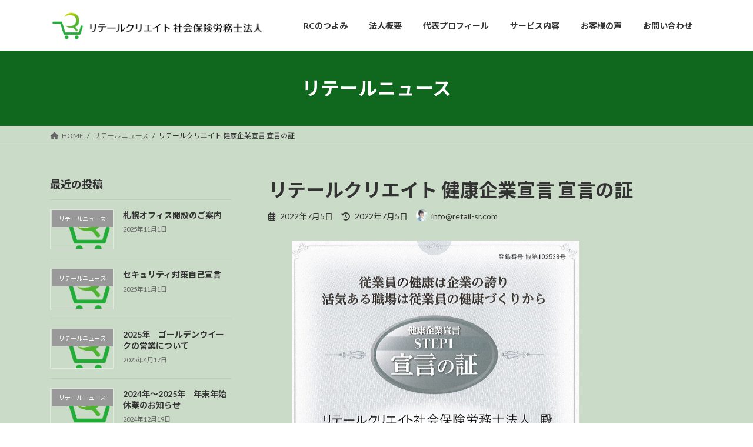

--- FILE ---
content_type: text/html; charset=UTF-8
request_url: https://retail-sr.com/2022/07/05/%E3%83%AA%E3%83%86%E3%83%BC%E3%83%AB%E3%82%AF%E3%83%AA%E3%82%A8%E3%82%A4%E3%83%88-%E5%81%A5%E5%BA%B7%E4%BC%81%E6%A5%AD%E5%AE%A3%E8%A8%80-%E5%AE%A3%E8%A8%80%E3%81%AE%E8%A8%BC/
body_size: 14408
content:
<!DOCTYPE html>
<html lang="ja">
<head>
<meta charset="utf-8">
<meta http-equiv="X-UA-Compatible" content="IE=edge">
<meta name="viewport" content="width=device-width, initial-scale=1">

<title>リテールクリエイト 健康企業宣言 宣言の証 | リテールクリエイト社会保険労務士法人</title>
<meta name='robots' content='max-image-preview:large' />
	<style>img:is([sizes="auto" i], [sizes^="auto," i]) { contain-intrinsic-size: 3000px 1500px }</style>
	<link rel='dns-prefetch' href='//webfonts.xserver.jp' />
<link rel="alternate" type="application/rss+xml" title="リテールクリエイト社会保険労務士法人 &raquo; フィード" href="https://retail-sr.com/feed/" />
<link rel="alternate" type="application/rss+xml" title="リテールクリエイト社会保険労務士法人 &raquo; コメントフィード" href="https://retail-sr.com/comments/feed/" />
<meta name="description" content="リテールクリエイト社会保険労務士法人は、全国健康保険協会（協会けんぽ）東京支部における健康企業宣言に参加しました。ここから、健康経営の実現に向けて従業員への様々な取り組みを行っていきます。・健康診断100％実施・特定保健指導の活用・再検査の場合の受診勧奨・健康づくり環境の整備・「食」に取り組む・「運動」に取り組む・「禁煙」に取り組む（現在禁煙100％）・「心の健康」に取り組む" /><script type="text/javascript">
/* <![CDATA[ */
window._wpemojiSettings = {"baseUrl":"https:\/\/s.w.org\/images\/core\/emoji\/16.0.1\/72x72\/","ext":".png","svgUrl":"https:\/\/s.w.org\/images\/core\/emoji\/16.0.1\/svg\/","svgExt":".svg","source":{"concatemoji":"https:\/\/retail-sr.com\/wp-includes\/js\/wp-emoji-release.min.js?ver=6.8.3"}};
/*! This file is auto-generated */
!function(s,n){var o,i,e;function c(e){try{var t={supportTests:e,timestamp:(new Date).valueOf()};sessionStorage.setItem(o,JSON.stringify(t))}catch(e){}}function p(e,t,n){e.clearRect(0,0,e.canvas.width,e.canvas.height),e.fillText(t,0,0);var t=new Uint32Array(e.getImageData(0,0,e.canvas.width,e.canvas.height).data),a=(e.clearRect(0,0,e.canvas.width,e.canvas.height),e.fillText(n,0,0),new Uint32Array(e.getImageData(0,0,e.canvas.width,e.canvas.height).data));return t.every(function(e,t){return e===a[t]})}function u(e,t){e.clearRect(0,0,e.canvas.width,e.canvas.height),e.fillText(t,0,0);for(var n=e.getImageData(16,16,1,1),a=0;a<n.data.length;a++)if(0!==n.data[a])return!1;return!0}function f(e,t,n,a){switch(t){case"flag":return n(e,"\ud83c\udff3\ufe0f\u200d\u26a7\ufe0f","\ud83c\udff3\ufe0f\u200b\u26a7\ufe0f")?!1:!n(e,"\ud83c\udde8\ud83c\uddf6","\ud83c\udde8\u200b\ud83c\uddf6")&&!n(e,"\ud83c\udff4\udb40\udc67\udb40\udc62\udb40\udc65\udb40\udc6e\udb40\udc67\udb40\udc7f","\ud83c\udff4\u200b\udb40\udc67\u200b\udb40\udc62\u200b\udb40\udc65\u200b\udb40\udc6e\u200b\udb40\udc67\u200b\udb40\udc7f");case"emoji":return!a(e,"\ud83e\udedf")}return!1}function g(e,t,n,a){var r="undefined"!=typeof WorkerGlobalScope&&self instanceof WorkerGlobalScope?new OffscreenCanvas(300,150):s.createElement("canvas"),o=r.getContext("2d",{willReadFrequently:!0}),i=(o.textBaseline="top",o.font="600 32px Arial",{});return e.forEach(function(e){i[e]=t(o,e,n,a)}),i}function t(e){var t=s.createElement("script");t.src=e,t.defer=!0,s.head.appendChild(t)}"undefined"!=typeof Promise&&(o="wpEmojiSettingsSupports",i=["flag","emoji"],n.supports={everything:!0,everythingExceptFlag:!0},e=new Promise(function(e){s.addEventListener("DOMContentLoaded",e,{once:!0})}),new Promise(function(t){var n=function(){try{var e=JSON.parse(sessionStorage.getItem(o));if("object"==typeof e&&"number"==typeof e.timestamp&&(new Date).valueOf()<e.timestamp+604800&&"object"==typeof e.supportTests)return e.supportTests}catch(e){}return null}();if(!n){if("undefined"!=typeof Worker&&"undefined"!=typeof OffscreenCanvas&&"undefined"!=typeof URL&&URL.createObjectURL&&"undefined"!=typeof Blob)try{var e="postMessage("+g.toString()+"("+[JSON.stringify(i),f.toString(),p.toString(),u.toString()].join(",")+"));",a=new Blob([e],{type:"text/javascript"}),r=new Worker(URL.createObjectURL(a),{name:"wpTestEmojiSupports"});return void(r.onmessage=function(e){c(n=e.data),r.terminate(),t(n)})}catch(e){}c(n=g(i,f,p,u))}t(n)}).then(function(e){for(var t in e)n.supports[t]=e[t],n.supports.everything=n.supports.everything&&n.supports[t],"flag"!==t&&(n.supports.everythingExceptFlag=n.supports.everythingExceptFlag&&n.supports[t]);n.supports.everythingExceptFlag=n.supports.everythingExceptFlag&&!n.supports.flag,n.DOMReady=!1,n.readyCallback=function(){n.DOMReady=!0}}).then(function(){return e}).then(function(){var e;n.supports.everything||(n.readyCallback(),(e=n.source||{}).concatemoji?t(e.concatemoji):e.wpemoji&&e.twemoji&&(t(e.twemoji),t(e.wpemoji)))}))}((window,document),window._wpemojiSettings);
/* ]]> */
</script>
<link rel='stylesheet' id='vkExUnit_common_style-css' href='https://retail-sr.com/wp-content/plugins/vk-all-in-one-expansion-unit/assets/css/vkExUnit_style.css?ver=9.112.1.1' type='text/css' media='all' />
<style id='vkExUnit_common_style-inline-css' type='text/css'>
:root {--ver_page_top_button_url:url(https://retail-sr.com/wp-content/plugins/vk-all-in-one-expansion-unit/assets/images/to-top-btn-icon.svg);}@font-face {font-weight: normal;font-style: normal;font-family: "vk_sns";src: url("https://retail-sr.com/wp-content/plugins/vk-all-in-one-expansion-unit/inc/sns/icons/fonts/vk_sns.eot?-bq20cj");src: url("https://retail-sr.com/wp-content/plugins/vk-all-in-one-expansion-unit/inc/sns/icons/fonts/vk_sns.eot?#iefix-bq20cj") format("embedded-opentype"),url("https://retail-sr.com/wp-content/plugins/vk-all-in-one-expansion-unit/inc/sns/icons/fonts/vk_sns.woff?-bq20cj") format("woff"),url("https://retail-sr.com/wp-content/plugins/vk-all-in-one-expansion-unit/inc/sns/icons/fonts/vk_sns.ttf?-bq20cj") format("truetype"),url("https://retail-sr.com/wp-content/plugins/vk-all-in-one-expansion-unit/inc/sns/icons/fonts/vk_sns.svg?-bq20cj#vk_sns") format("svg");}
.veu_promotion-alert__content--text {border: 1px solid rgba(0,0,0,0.125);padding: 0.5em 1em;border-radius: var(--vk-size-radius);margin-bottom: var(--vk-margin-block-bottom);font-size: 0.875rem;}/* Alert Content部分に段落タグを入れた場合に最後の段落の余白を0にする */.veu_promotion-alert__content--text p:last-of-type{margin-bottom:0;margin-top: 0;}
</style>
<style id='wp-emoji-styles-inline-css' type='text/css'>

	img.wp-smiley, img.emoji {
		display: inline !important;
		border: none !important;
		box-shadow: none !important;
		height: 1em !important;
		width: 1em !important;
		margin: 0 0.07em !important;
		vertical-align: -0.1em !important;
		background: none !important;
		padding: 0 !important;
	}
</style>
<link rel='stylesheet' id='wp-block-library-css' href='https://retail-sr.com/wp-includes/css/dist/block-library/style.min.css?ver=6.8.3' type='text/css' media='all' />
<style id='wp-block-library-inline-css' type='text/css'>
/* VK Color Palettes */:root{ --wp--preset--color--vk-color-primary:#0f681d}/* --vk-color-primary is deprecated. */:root{ --vk-color-primary: var(--wp--preset--color--vk-color-primary);}:root{ --wp--preset--color--vk-color-primary-dark:#0c5317}/* --vk-color-primary-dark is deprecated. */:root{ --vk-color-primary-dark: var(--wp--preset--color--vk-color-primary-dark);}:root{ --wp--preset--color--vk-color-primary-vivid:#117220}/* --vk-color-primary-vivid is deprecated. */:root{ --vk-color-primary-vivid: var(--wp--preset--color--vk-color-primary-vivid);}
</style>
<style id='classic-theme-styles-inline-css' type='text/css'>
/*! This file is auto-generated */
.wp-block-button__link{color:#fff;background-color:#32373c;border-radius:9999px;box-shadow:none;text-decoration:none;padding:calc(.667em + 2px) calc(1.333em + 2px);font-size:1.125em}.wp-block-file__button{background:#32373c;color:#fff;text-decoration:none}
</style>
<style id='global-styles-inline-css' type='text/css'>
:root{--wp--preset--aspect-ratio--square: 1;--wp--preset--aspect-ratio--4-3: 4/3;--wp--preset--aspect-ratio--3-4: 3/4;--wp--preset--aspect-ratio--3-2: 3/2;--wp--preset--aspect-ratio--2-3: 2/3;--wp--preset--aspect-ratio--16-9: 16/9;--wp--preset--aspect-ratio--9-16: 9/16;--wp--preset--color--black: #000000;--wp--preset--color--cyan-bluish-gray: #abb8c3;--wp--preset--color--white: #ffffff;--wp--preset--color--pale-pink: #f78da7;--wp--preset--color--vivid-red: #cf2e2e;--wp--preset--color--luminous-vivid-orange: #ff6900;--wp--preset--color--luminous-vivid-amber: #fcb900;--wp--preset--color--light-green-cyan: #7bdcb5;--wp--preset--color--vivid-green-cyan: #00d084;--wp--preset--color--pale-cyan-blue: #8ed1fc;--wp--preset--color--vivid-cyan-blue: #0693e3;--wp--preset--color--vivid-purple: #9b51e0;--wp--preset--color--vk-color-primary: #0f681d;--wp--preset--color--vk-color-primary-dark: #0c5317;--wp--preset--color--vk-color-primary-vivid: #117220;--wp--preset--gradient--vivid-cyan-blue-to-vivid-purple: linear-gradient(135deg,rgba(6,147,227,1) 0%,rgb(155,81,224) 100%);--wp--preset--gradient--light-green-cyan-to-vivid-green-cyan: linear-gradient(135deg,rgb(122,220,180) 0%,rgb(0,208,130) 100%);--wp--preset--gradient--luminous-vivid-amber-to-luminous-vivid-orange: linear-gradient(135deg,rgba(252,185,0,1) 0%,rgba(255,105,0,1) 100%);--wp--preset--gradient--luminous-vivid-orange-to-vivid-red: linear-gradient(135deg,rgba(255,105,0,1) 0%,rgb(207,46,46) 100%);--wp--preset--gradient--very-light-gray-to-cyan-bluish-gray: linear-gradient(135deg,rgb(238,238,238) 0%,rgb(169,184,195) 100%);--wp--preset--gradient--cool-to-warm-spectrum: linear-gradient(135deg,rgb(74,234,220) 0%,rgb(151,120,209) 20%,rgb(207,42,186) 40%,rgb(238,44,130) 60%,rgb(251,105,98) 80%,rgb(254,248,76) 100%);--wp--preset--gradient--blush-light-purple: linear-gradient(135deg,rgb(255,206,236) 0%,rgb(152,150,240) 100%);--wp--preset--gradient--blush-bordeaux: linear-gradient(135deg,rgb(254,205,165) 0%,rgb(254,45,45) 50%,rgb(107,0,62) 100%);--wp--preset--gradient--luminous-dusk: linear-gradient(135deg,rgb(255,203,112) 0%,rgb(199,81,192) 50%,rgb(65,88,208) 100%);--wp--preset--gradient--pale-ocean: linear-gradient(135deg,rgb(255,245,203) 0%,rgb(182,227,212) 50%,rgb(51,167,181) 100%);--wp--preset--gradient--electric-grass: linear-gradient(135deg,rgb(202,248,128) 0%,rgb(113,206,126) 100%);--wp--preset--gradient--midnight: linear-gradient(135deg,rgb(2,3,129) 0%,rgb(40,116,252) 100%);--wp--preset--gradient--vivid-green-cyan-to-vivid-cyan-blue: linear-gradient(135deg,rgba(0,208,132,1) 0%,rgba(6,147,227,1) 100%);--wp--preset--font-size--small: 14px;--wp--preset--font-size--medium: 20px;--wp--preset--font-size--large: 24px;--wp--preset--font-size--x-large: 42px;--wp--preset--font-size--regular: 16px;--wp--preset--font-size--huge: 36px;--wp--preset--spacing--20: 0.44rem;--wp--preset--spacing--30: 0.67rem;--wp--preset--spacing--40: 1rem;--wp--preset--spacing--50: 1.5rem;--wp--preset--spacing--60: 2.25rem;--wp--preset--spacing--70: 3.38rem;--wp--preset--spacing--80: 5.06rem;--wp--preset--shadow--natural: 6px 6px 9px rgba(0, 0, 0, 0.2);--wp--preset--shadow--deep: 12px 12px 50px rgba(0, 0, 0, 0.4);--wp--preset--shadow--sharp: 6px 6px 0px rgba(0, 0, 0, 0.2);--wp--preset--shadow--outlined: 6px 6px 0px -3px rgba(255, 255, 255, 1), 6px 6px rgba(0, 0, 0, 1);--wp--preset--shadow--crisp: 6px 6px 0px rgba(0, 0, 0, 1);}:where(.is-layout-flex){gap: 0.5em;}:where(.is-layout-grid){gap: 0.5em;}body .is-layout-flex{display: flex;}.is-layout-flex{flex-wrap: wrap;align-items: center;}.is-layout-flex > :is(*, div){margin: 0;}body .is-layout-grid{display: grid;}.is-layout-grid > :is(*, div){margin: 0;}:where(.wp-block-columns.is-layout-flex){gap: 2em;}:where(.wp-block-columns.is-layout-grid){gap: 2em;}:where(.wp-block-post-template.is-layout-flex){gap: 1.25em;}:where(.wp-block-post-template.is-layout-grid){gap: 1.25em;}.has-black-color{color: var(--wp--preset--color--black) !important;}.has-cyan-bluish-gray-color{color: var(--wp--preset--color--cyan-bluish-gray) !important;}.has-white-color{color: var(--wp--preset--color--white) !important;}.has-pale-pink-color{color: var(--wp--preset--color--pale-pink) !important;}.has-vivid-red-color{color: var(--wp--preset--color--vivid-red) !important;}.has-luminous-vivid-orange-color{color: var(--wp--preset--color--luminous-vivid-orange) !important;}.has-luminous-vivid-amber-color{color: var(--wp--preset--color--luminous-vivid-amber) !important;}.has-light-green-cyan-color{color: var(--wp--preset--color--light-green-cyan) !important;}.has-vivid-green-cyan-color{color: var(--wp--preset--color--vivid-green-cyan) !important;}.has-pale-cyan-blue-color{color: var(--wp--preset--color--pale-cyan-blue) !important;}.has-vivid-cyan-blue-color{color: var(--wp--preset--color--vivid-cyan-blue) !important;}.has-vivid-purple-color{color: var(--wp--preset--color--vivid-purple) !important;}.has-vk-color-primary-color{color: var(--wp--preset--color--vk-color-primary) !important;}.has-vk-color-primary-dark-color{color: var(--wp--preset--color--vk-color-primary-dark) !important;}.has-vk-color-primary-vivid-color{color: var(--wp--preset--color--vk-color-primary-vivid) !important;}.has-black-background-color{background-color: var(--wp--preset--color--black) !important;}.has-cyan-bluish-gray-background-color{background-color: var(--wp--preset--color--cyan-bluish-gray) !important;}.has-white-background-color{background-color: var(--wp--preset--color--white) !important;}.has-pale-pink-background-color{background-color: var(--wp--preset--color--pale-pink) !important;}.has-vivid-red-background-color{background-color: var(--wp--preset--color--vivid-red) !important;}.has-luminous-vivid-orange-background-color{background-color: var(--wp--preset--color--luminous-vivid-orange) !important;}.has-luminous-vivid-amber-background-color{background-color: var(--wp--preset--color--luminous-vivid-amber) !important;}.has-light-green-cyan-background-color{background-color: var(--wp--preset--color--light-green-cyan) !important;}.has-vivid-green-cyan-background-color{background-color: var(--wp--preset--color--vivid-green-cyan) !important;}.has-pale-cyan-blue-background-color{background-color: var(--wp--preset--color--pale-cyan-blue) !important;}.has-vivid-cyan-blue-background-color{background-color: var(--wp--preset--color--vivid-cyan-blue) !important;}.has-vivid-purple-background-color{background-color: var(--wp--preset--color--vivid-purple) !important;}.has-vk-color-primary-background-color{background-color: var(--wp--preset--color--vk-color-primary) !important;}.has-vk-color-primary-dark-background-color{background-color: var(--wp--preset--color--vk-color-primary-dark) !important;}.has-vk-color-primary-vivid-background-color{background-color: var(--wp--preset--color--vk-color-primary-vivid) !important;}.has-black-border-color{border-color: var(--wp--preset--color--black) !important;}.has-cyan-bluish-gray-border-color{border-color: var(--wp--preset--color--cyan-bluish-gray) !important;}.has-white-border-color{border-color: var(--wp--preset--color--white) !important;}.has-pale-pink-border-color{border-color: var(--wp--preset--color--pale-pink) !important;}.has-vivid-red-border-color{border-color: var(--wp--preset--color--vivid-red) !important;}.has-luminous-vivid-orange-border-color{border-color: var(--wp--preset--color--luminous-vivid-orange) !important;}.has-luminous-vivid-amber-border-color{border-color: var(--wp--preset--color--luminous-vivid-amber) !important;}.has-light-green-cyan-border-color{border-color: var(--wp--preset--color--light-green-cyan) !important;}.has-vivid-green-cyan-border-color{border-color: var(--wp--preset--color--vivid-green-cyan) !important;}.has-pale-cyan-blue-border-color{border-color: var(--wp--preset--color--pale-cyan-blue) !important;}.has-vivid-cyan-blue-border-color{border-color: var(--wp--preset--color--vivid-cyan-blue) !important;}.has-vivid-purple-border-color{border-color: var(--wp--preset--color--vivid-purple) !important;}.has-vk-color-primary-border-color{border-color: var(--wp--preset--color--vk-color-primary) !important;}.has-vk-color-primary-dark-border-color{border-color: var(--wp--preset--color--vk-color-primary-dark) !important;}.has-vk-color-primary-vivid-border-color{border-color: var(--wp--preset--color--vk-color-primary-vivid) !important;}.has-vivid-cyan-blue-to-vivid-purple-gradient-background{background: var(--wp--preset--gradient--vivid-cyan-blue-to-vivid-purple) !important;}.has-light-green-cyan-to-vivid-green-cyan-gradient-background{background: var(--wp--preset--gradient--light-green-cyan-to-vivid-green-cyan) !important;}.has-luminous-vivid-amber-to-luminous-vivid-orange-gradient-background{background: var(--wp--preset--gradient--luminous-vivid-amber-to-luminous-vivid-orange) !important;}.has-luminous-vivid-orange-to-vivid-red-gradient-background{background: var(--wp--preset--gradient--luminous-vivid-orange-to-vivid-red) !important;}.has-very-light-gray-to-cyan-bluish-gray-gradient-background{background: var(--wp--preset--gradient--very-light-gray-to-cyan-bluish-gray) !important;}.has-cool-to-warm-spectrum-gradient-background{background: var(--wp--preset--gradient--cool-to-warm-spectrum) !important;}.has-blush-light-purple-gradient-background{background: var(--wp--preset--gradient--blush-light-purple) !important;}.has-blush-bordeaux-gradient-background{background: var(--wp--preset--gradient--blush-bordeaux) !important;}.has-luminous-dusk-gradient-background{background: var(--wp--preset--gradient--luminous-dusk) !important;}.has-pale-ocean-gradient-background{background: var(--wp--preset--gradient--pale-ocean) !important;}.has-electric-grass-gradient-background{background: var(--wp--preset--gradient--electric-grass) !important;}.has-midnight-gradient-background{background: var(--wp--preset--gradient--midnight) !important;}.has-small-font-size{font-size: var(--wp--preset--font-size--small) !important;}.has-medium-font-size{font-size: var(--wp--preset--font-size--medium) !important;}.has-large-font-size{font-size: var(--wp--preset--font-size--large) !important;}.has-x-large-font-size{font-size: var(--wp--preset--font-size--x-large) !important;}
:where(.wp-block-post-template.is-layout-flex){gap: 1.25em;}:where(.wp-block-post-template.is-layout-grid){gap: 1.25em;}
:where(.wp-block-columns.is-layout-flex){gap: 2em;}:where(.wp-block-columns.is-layout-grid){gap: 2em;}
:root :where(.wp-block-pullquote){font-size: 1.5em;line-height: 1.6;}
</style>
<link rel='stylesheet' id='contact-form-7-css' href='https://retail-sr.com/wp-content/plugins/contact-form-7/includes/css/styles.css?ver=6.1.3' type='text/css' media='all' />
<link rel='stylesheet' id='vk-swiper-style-css' href='https://retail-sr.com/wp-content/plugins/vk-blocks/vendor/vektor-inc/vk-swiper/src/assets/css/swiper-bundle.min.css?ver=11.0.2' type='text/css' media='all' />
<link rel='stylesheet' id='lightning-common-style-css' href='https://retail-sr.com/wp-content/themes/lightning/_g3/assets/css/style.css?ver=15.26.4' type='text/css' media='all' />
<style id='lightning-common-style-inline-css' type='text/css'>
/* Lightning */:root {--vk-color-primary:#0f681d;--vk-color-primary-dark:#0c5317;--vk-color-primary-vivid:#117220;--g_nav_main_acc_icon_open_url:url(https://retail-sr.com/wp-content/themes/lightning/_g3/inc/vk-mobile-nav/package/images/vk-menu-acc-icon-open-black.svg);--g_nav_main_acc_icon_close_url: url(https://retail-sr.com/wp-content/themes/lightning/_g3/inc/vk-mobile-nav/package/images/vk-menu-close-black.svg);--g_nav_sub_acc_icon_open_url: url(https://retail-sr.com/wp-content/themes/lightning/_g3/inc/vk-mobile-nav/package/images/vk-menu-acc-icon-open-white.svg);--g_nav_sub_acc_icon_close_url: url(https://retail-sr.com/wp-content/themes/lightning/_g3/inc/vk-mobile-nav/package/images/vk-menu-close-white.svg);}
:root{--swiper-navigation-color: #fff;}
html{scroll-padding-top:var(--vk-size-admin-bar);}
/* vk-mobile-nav */:root {--vk-mobile-nav-menu-btn-bg-src: url("https://retail-sr.com/wp-content/themes/lightning/_g3/inc/vk-mobile-nav/package/images/vk-menu-btn-black.svg");--vk-mobile-nav-menu-btn-close-bg-src: url("https://retail-sr.com/wp-content/themes/lightning/_g3/inc/vk-mobile-nav/package/images/vk-menu-close-black.svg");--vk-menu-acc-icon-open-black-bg-src: url("https://retail-sr.com/wp-content/themes/lightning/_g3/inc/vk-mobile-nav/package/images/vk-menu-acc-icon-open-black.svg");--vk-menu-acc-icon-open-white-bg-src: url("https://retail-sr.com/wp-content/themes/lightning/_g3/inc/vk-mobile-nav/package/images/vk-menu-acc-icon-open-white.svg");--vk-menu-acc-icon-close-black-bg-src: url("https://retail-sr.com/wp-content/themes/lightning/_g3/inc/vk-mobile-nav/package/images/vk-menu-close-black.svg");--vk-menu-acc-icon-close-white-bg-src: url("https://retail-sr.com/wp-content/themes/lightning/_g3/inc/vk-mobile-nav/package/images/vk-menu-close-white.svg");}
</style>
<link rel='stylesheet' id='lightning-design-style-css' href='https://retail-sr.com/wp-content/themes/lightning/_g3/design-skin/origin3/css/style.css?ver=15.26.4' type='text/css' media='all' />
<style id='lightning-design-style-inline-css' type='text/css'>
.tagcloud a:before { font-family: "Font Awesome 5 Free";content: "\f02b";font-weight: bold; }
</style>
<link rel='stylesheet' id='vk-blog-card-css' href='https://retail-sr.com/wp-content/themes/lightning/_g3/inc/vk-wp-oembed-blog-card/package/css/blog-card.css?ver=6.8.3' type='text/css' media='all' />
<link rel='stylesheet' id='veu-cta-css' href='https://retail-sr.com/wp-content/plugins/vk-all-in-one-expansion-unit/inc/call-to-action/package/assets/css/style.css?ver=9.112.1.1' type='text/css' media='all' />
<link rel='stylesheet' id='vk-blocks-build-css-css' href='https://retail-sr.com/wp-content/plugins/vk-blocks/build/block-build.css?ver=1.114.0.1' type='text/css' media='all' />
<style id='vk-blocks-build-css-inline-css' type='text/css'>
:root {--vk_flow-arrow: url(https://retail-sr.com/wp-content/plugins/vk-blocks/inc/vk-blocks/images/arrow_bottom.svg);--vk_image-mask-circle: url(https://retail-sr.com/wp-content/plugins/vk-blocks/inc/vk-blocks/images/circle.svg);--vk_image-mask-wave01: url(https://retail-sr.com/wp-content/plugins/vk-blocks/inc/vk-blocks/images/wave01.svg);--vk_image-mask-wave02: url(https://retail-sr.com/wp-content/plugins/vk-blocks/inc/vk-blocks/images/wave02.svg);--vk_image-mask-wave03: url(https://retail-sr.com/wp-content/plugins/vk-blocks/inc/vk-blocks/images/wave03.svg);--vk_image-mask-wave04: url(https://retail-sr.com/wp-content/plugins/vk-blocks/inc/vk-blocks/images/wave04.svg);}

	:root {

		--vk-balloon-border-width:1px;

		--vk-balloon-speech-offset:-12px;
	}
	
</style>
<link rel='stylesheet' id='lightning-theme-style-css' href='https://retail-sr.com/wp-content/themes/lightning/style.css?ver=15.26.4' type='text/css' media='all' />
<link rel='stylesheet' id='vk-font-awesome-css' href='https://retail-sr.com/wp-content/themes/lightning/vendor/vektor-inc/font-awesome-versions/src/versions/6/css/all.min.css?ver=6.4.2' type='text/css' media='all' />
<script type="text/javascript" src="https://retail-sr.com/wp-includes/js/jquery/jquery.min.js?ver=3.7.1" id="jquery-core-js"></script>
<script type="text/javascript" src="https://retail-sr.com/wp-includes/js/jquery/jquery-migrate.min.js?ver=3.4.1" id="jquery-migrate-js"></script>
<script type="text/javascript" src="//webfonts.xserver.jp/js/xserverv3.js?fadein=0&amp;ver=2.0.8" id="typesquare_std-js"></script>
<link rel="https://api.w.org/" href="https://retail-sr.com/wp-json/" /><link rel="alternate" title="JSON" type="application/json" href="https://retail-sr.com/wp-json/wp/v2/posts/233" /><link rel="EditURI" type="application/rsd+xml" title="RSD" href="https://retail-sr.com/xmlrpc.php?rsd" />
<meta name="generator" content="WordPress 6.8.3" />
<link rel="canonical" href="https://retail-sr.com/2022/07/05/%e3%83%aa%e3%83%86%e3%83%bc%e3%83%ab%e3%82%af%e3%83%aa%e3%82%a8%e3%82%a4%e3%83%88-%e5%81%a5%e5%ba%b7%e4%bc%81%e6%a5%ad%e5%ae%a3%e8%a8%80-%e5%ae%a3%e8%a8%80%e3%81%ae%e8%a8%bc/" />
<link rel='shortlink' href='https://retail-sr.com/?p=233' />
<link rel="alternate" title="oEmbed (JSON)" type="application/json+oembed" href="https://retail-sr.com/wp-json/oembed/1.0/embed?url=https%3A%2F%2Fretail-sr.com%2F2022%2F07%2F05%2F%25e3%2583%25aa%25e3%2583%2586%25e3%2583%25bc%25e3%2583%25ab%25e3%2582%25af%25e3%2583%25aa%25e3%2582%25a8%25e3%2582%25a4%25e3%2583%2588-%25e5%2581%25a5%25e5%25ba%25b7%25e4%25bc%2581%25e6%25a5%25ad%25e5%25ae%25a3%25e8%25a8%2580-%25e5%25ae%25a3%25e8%25a8%2580%25e3%2581%25ae%25e8%25a8%25bc%2F" />
<link rel="alternate" title="oEmbed (XML)" type="text/xml+oembed" href="https://retail-sr.com/wp-json/oembed/1.0/embed?url=https%3A%2F%2Fretail-sr.com%2F2022%2F07%2F05%2F%25e3%2583%25aa%25e3%2583%2586%25e3%2583%25bc%25e3%2583%25ab%25e3%2582%25af%25e3%2583%25aa%25e3%2582%25a8%25e3%2582%25a4%25e3%2583%2588-%25e5%2581%25a5%25e5%25ba%25b7%25e4%25bc%2581%25e6%25a5%25ad%25e5%25ae%25a3%25e8%25a8%2580-%25e5%25ae%25a3%25e8%25a8%2580%25e3%2581%25ae%25e8%25a8%25bc%2F&#038;format=xml" />
<meta name="generator" content="Elementor 3.32.5; features: additional_custom_breakpoints; settings: css_print_method-external, google_font-enabled, font_display-auto">
			<style>
				.e-con.e-parent:nth-of-type(n+4):not(.e-lazyloaded):not(.e-no-lazyload),
				.e-con.e-parent:nth-of-type(n+4):not(.e-lazyloaded):not(.e-no-lazyload) * {
					background-image: none !important;
				}
				@media screen and (max-height: 1024px) {
					.e-con.e-parent:nth-of-type(n+3):not(.e-lazyloaded):not(.e-no-lazyload),
					.e-con.e-parent:nth-of-type(n+3):not(.e-lazyloaded):not(.e-no-lazyload) * {
						background-image: none !important;
					}
				}
				@media screen and (max-height: 640px) {
					.e-con.e-parent:nth-of-type(n+2):not(.e-lazyloaded):not(.e-no-lazyload),
					.e-con.e-parent:nth-of-type(n+2):not(.e-lazyloaded):not(.e-no-lazyload) * {
						background-image: none !important;
					}
				}
			</style>
			<style type="text/css" id="custom-background-css">
body.custom-background { background-color: #cadbc7; }
</style>
	<!-- [ VK All in One Expansion Unit OGP ] -->
<meta property="og:site_name" content="リテールクリエイト社会保険労務士法人" />
<meta property="og:url" content="https://retail-sr.com/2022/07/05/%e3%83%aa%e3%83%86%e3%83%bc%e3%83%ab%e3%82%af%e3%83%aa%e3%82%a8%e3%82%a4%e3%83%88-%e5%81%a5%e5%ba%b7%e4%bc%81%e6%a5%ad%e5%ae%a3%e8%a8%80-%e5%ae%a3%e8%a8%80%e3%81%ae%e8%a8%bc/" />
<meta property="og:title" content="リテールクリエイト 健康企業宣言 宣言の証 | リテールクリエイト社会保険労務士法人" />
<meta property="og:description" content="リテールクリエイト社会保険労務士法人は、全国健康保険協会（協会けんぽ）東京支部における健康企業宣言に参加しました。ここから、健康経営の実現に向けて従業員への様々な取り組みを行っていきます。・健康診断100％実施・特定保健指導の活用・再検査の場合の受診勧奨・健康づくり環境の整備・「食」に取り組む・「運動」に取り組む・「禁煙」に取り組む（現在禁煙100％）・「心の健康」に取り組む" />
<meta property="og:type" content="article" />
<meta property="og:image" content="https://retail-sr.com/wp-content/uploads/2022/07/スクリーンショット-2022-07-05-17.52.53.png" />
<meta property="og:image:width" content="670" />
<meta property="og:image:height" content="984" />
<!-- [ / VK All in One Expansion Unit OGP ] -->
<!-- [ VK All in One Expansion Unit twitter card ] -->
<meta name="twitter:card" content="summary_large_image">
<meta name="twitter:description" content="リテールクリエイト社会保険労務士法人は、全国健康保険協会（協会けんぽ）東京支部における健康企業宣言に参加しました。ここから、健康経営の実現に向けて従業員への様々な取り組みを行っていきます。・健康診断100％実施・特定保健指導の活用・再検査の場合の受診勧奨・健康づくり環境の整備・「食」に取り組む・「運動」に取り組む・「禁煙」に取り組む（現在禁煙100％）・「心の健康」に取り組む">
<meta name="twitter:title" content="リテールクリエイト 健康企業宣言 宣言の証 | リテールクリエイト社会保険労務士法人">
<meta name="twitter:url" content="https://retail-sr.com/2022/07/05/%e3%83%aa%e3%83%86%e3%83%bc%e3%83%ab%e3%82%af%e3%83%aa%e3%82%a8%e3%82%a4%e3%83%88-%e5%81%a5%e5%ba%b7%e4%bc%81%e6%a5%ad%e5%ae%a3%e8%a8%80-%e5%ae%a3%e8%a8%80%e3%81%ae%e8%a8%bc/">
	<meta name="twitter:image" content="https://retail-sr.com/wp-content/uploads/2022/07/スクリーンショット-2022-07-05-17.52.53.png">
	<meta name="twitter:domain" content="retail-sr.com">
	<meta name="twitter:site" content="@saya3_8">
	<!-- [ / VK All in One Expansion Unit twitter card ] -->
	<link rel="icon" href="https://retail-sr.com/wp-content/uploads/2022/03/cropped-271716268_487410796321484_2815365850918435673_n-32x32.png" sizes="32x32" />
<link rel="icon" href="https://retail-sr.com/wp-content/uploads/2022/03/cropped-271716268_487410796321484_2815365850918435673_n-192x192.png" sizes="192x192" />
<link rel="apple-touch-icon" href="https://retail-sr.com/wp-content/uploads/2022/03/cropped-271716268_487410796321484_2815365850918435673_n-180x180.png" />
<meta name="msapplication-TileImage" content="https://retail-sr.com/wp-content/uploads/2022/03/cropped-271716268_487410796321484_2815365850918435673_n-270x270.png" />
<!-- [ VK All in One Expansion Unit Article Structure Data ] --><script type="application/ld+json">{"@context":"https://schema.org/","@type":"Article","headline":"リテールクリエイト 健康企業宣言 宣言の証","image":"https://retail-sr.com/wp-content/uploads/2022/07/スクリーンショット-2022-07-05-17.52.53-320x180.png","datePublished":"2022-07-05T17:57:09+09:00","dateModified":"2022-07-05T17:57:41+09:00","author":{"@type":"","name":"info@retail-sr.com","url":"https://retail-sr.com/","sameAs":""}}</script><!-- [ / VK All in One Expansion Unit Article Structure Data ] --></head>
<body class="wp-singular post-template-default single single-post postid-233 single-format-standard custom-background wp-embed-responsive wp-theme-lightning vk-blocks sidebar-fix sidebar-fix-priority-top device-pc fa_v6_css post-name-%e3%83%aa%e3%83%86%e3%83%bc%e3%83%ab%e3%82%af%e3%83%aa%e3%82%a8%e3%82%a4%e3%83%88-%e5%81%a5%e5%ba%b7%e4%bc%81%e6%a5%ad%e5%ae%a3%e8%a8%80-%e5%ae%a3%e8%a8%80%e3%81%ae%e8%a8%bc category-%e3%83%aa%e3%83%86%e3%83%bc%e3%83%ab%e3%83%8b%e3%83%a5%e3%83%bc%e3%82%b9 post-type-post elementor-default elementor-kit-88">
<a class="skip-link screen-reader-text" href="#main">コンテンツへスキップ</a>
<a class="skip-link screen-reader-text" href="#vk-mobile-nav">ナビゲーションに移動</a>

<header id="site-header" class="site-header site-header--layout--nav-float">
		<div id="site-header-container" class="site-header-container container">

				<div class="site-header-logo">
		<a href="https://retail-sr.com/">
			<span><img src="http://retail-sr.com/wp-content/uploads/2022/03/257184439_453381596466811_6608664951888742104_n.png" alt="リテールクリエイト社会保険労務士法人" /></span>
		</a>
		</div>

		
		<nav id="global-nav" class="global-nav global-nav--layout--float-right"><ul id="menu-%e3%83%a1%e3%83%8b%e3%83%a5%e3%83%bc" class="menu vk-menu-acc global-nav-list nav"><li id="menu-item-148" class="menu-item menu-item-type-post_type menu-item-object-page"><a href="https://retail-sr.com/rc_features/"><strong class="global-nav-name">RCのつよみ</strong></a></li>
<li id="menu-item-19" class="menu-item menu-item-type-post_type menu-item-object-page"><a href="https://retail-sr.com/company/"><strong class="global-nav-name">法人概要</strong></a></li>
<li id="menu-item-47" class="menu-item menu-item-type-post_type menu-item-object-page"><a href="https://retail-sr.com/sayakayasu/"><strong class="global-nav-name">代表プロフィール</strong></a></li>
<li id="menu-item-24" class="menu-item menu-item-type-post_type menu-item-object-page menu-item-has-children"><a href="https://retail-sr.com/services/"><strong class="global-nav-name">サービス内容</strong></a>
<ul class="sub-menu">
	<li id="menu-item-25" class="menu-item menu-item-type-post_type menu-item-object-page"><a href="https://retail-sr.com/tokutei/">特定商取引法に基づく表記</a></li>
	<li id="menu-item-245" class="menu-item menu-item-type-post_type menu-item-object-page"><a href="https://retail-sr.com/%e7%89%b9%e5%ae%9a%e5%80%8b%e4%ba%ba%e6%83%85%e5%a0%b1%e7%ad%89%e3%81%ae%e9%81%a9%e6%ad%a3%e3%81%aa%e5%8f%96%e6%89%b1%e3%81%84%e3%81%ab%e9%96%a2%e3%81%99%e3%82%8b%e5%9f%ba%e6%9c%ac%e6%96%b9%e9%87%9d/">特定個人情報等の適正な取扱いに関する基本方針</a></li>
</ul>
</li>
<li id="menu-item-324" class="menu-item menu-item-type-post_type menu-item-object-page"><a href="https://retail-sr.com/company_voice/"><strong class="global-nav-name">お客様の声</strong></a></li>
<li id="menu-item-26" class="menu-item menu-item-type-post_type menu-item-object-page"><a href="https://retail-sr.com/inquiry/"><strong class="global-nav-name">お問い合わせ</strong></a></li>
</ul></nav>	</div>
	</header>



	<div class="page-header"><div class="page-header-inner container">
<div class="page-header-title">リテールニュース</div></div></div><!-- [ /.page-header ] -->

	<!-- [ #breadcrumb ] --><div id="breadcrumb" class="breadcrumb"><div class="container"><ol class="breadcrumb-list" itemscope itemtype="https://schema.org/BreadcrumbList"><li class="breadcrumb-list__item breadcrumb-list__item--home" itemprop="itemListElement" itemscope itemtype="http://schema.org/ListItem"><a href="https://retail-sr.com" itemprop="item"><i class="fas fa-fw fa-home"></i><span itemprop="name">HOME</span></a><meta itemprop="position" content="1" /></li><li class="breadcrumb-list__item" itemprop="itemListElement" itemscope itemtype="http://schema.org/ListItem"><a href="https://retail-sr.com/category/%e3%83%aa%e3%83%86%e3%83%bc%e3%83%ab%e3%83%8b%e3%83%a5%e3%83%bc%e3%82%b9/" itemprop="item"><span itemprop="name">リテールニュース</span></a><meta itemprop="position" content="2" /></li><li class="breadcrumb-list__item" itemprop="itemListElement" itemscope itemtype="http://schema.org/ListItem"><span itemprop="name">リテールクリエイト 健康企業宣言 宣言の証</span><meta itemprop="position" content="3" /></li></ol></div></div><!-- [ /#breadcrumb ] -->


<div class="site-body">
		<div class="site-body-container container">

		<div class="main-section main-section--col--two main-section--pos--right" id="main" role="main">
			
			<article id="post-233" class="entry entry-full post-233 post type-post status-publish format-standard has-post-thumbnail hentry category-4">

	
	
		<header class="entry-header">
			<h1 class="entry-title">
									リテールクリエイト 健康企業宣言 宣言の証							</h1>
			<div class="entry-meta"><span class="entry-meta-item entry-meta-item-date">
			<i class="far fa-calendar-alt"></i>
			<span class="published">2022年7月5日</span>
			</span><span class="entry-meta-item entry-meta-item-updated">
			<i class="fas fa-history"></i>
			<span class="screen-reader-text">最終更新日時 : </span>
			<span class="updated">2022年7月5日</span>
			</span><span class="entry-meta-item entry-meta-item-author">
				<span class="vcard author"><span class="entry-meta-item-author-image"><img alt='' src='https://secure.gravatar.com/avatar/76ad75abc9ece08d5df098e2ea6f9f64257682df45c0804b4af7aa4020866858?s=30&#038;d=mm&#038;r=g' class='avatar avatar-30 photo' height='30' width='30' /></span><span class="fn">info@retail-sr.com</span></span></span></div>		</header>

	
	
	<div class="entry-body">
				
<figure class="wp-block-image size-full is-resized"><img fetchpriority="high" decoding="async" src="https://retail-sr.com/wp-content/uploads/2022/07/スクリーンショット-2022-07-05-17.52.53.png" alt="" class="wp-image-234" width="489" height="718" srcset="https://retail-sr.com/wp-content/uploads/2022/07/スクリーンショット-2022-07-05-17.52.53.png 670w, https://retail-sr.com/wp-content/uploads/2022/07/スクリーンショット-2022-07-05-17.52.53-204x300.png 204w" sizes="(max-width: 489px) 100vw, 489px" /></figure>



<p>リテールクリエイト社会保険労務士法人は、全国健康保険協会（協会けんぽ）東京支部における健康企業宣言に参加しました。</p>



<p>ここから、健康経営の実現に向けて従業員への様々な取り組みを行っていきます。</p>



<p></p>



<p class="has-large-font-size">・健康診断100％実施<br>・特定保健指導の活用<br>・再検査の場合の受診勧奨<br>・健康づくり環境の整備<br>・「食」に取り組む<br>・「運動」に取り組む<br>・「禁煙」に取り組む（現在禁煙100％）<br>・「心の健康」に取り組む</p>
<div class="veu_socialSet veu_socialSet-auto veu_socialSet-position-after veu_contentAddSection"><script>window.twttr=(function(d,s,id){var js,fjs=d.getElementsByTagName(s)[0],t=window.twttr||{};if(d.getElementById(id))return t;js=d.createElement(s);js.id=id;js.src="https://platform.twitter.com/widgets.js";fjs.parentNode.insertBefore(js,fjs);t._e=[];t.ready=function(f){t._e.push(f);};return t;}(document,"script","twitter-wjs"));</script><ul><li class="sb_facebook sb_icon"><a class="sb_icon_inner" href="//www.facebook.com/sharer.php?src=bm&u=https%3A%2F%2Fretail-sr.com%2F2022%2F07%2F05%2F%25e3%2583%25aa%25e3%2583%2586%25e3%2583%25bc%25e3%2583%25ab%25e3%2582%25af%25e3%2583%25aa%25e3%2582%25a8%25e3%2582%25a4%25e3%2583%2588-%25e5%2581%25a5%25e5%25ba%25b7%25e4%25bc%2581%25e6%25a5%25ad%25e5%25ae%25a3%25e8%25a8%2580-%25e5%25ae%25a3%25e8%25a8%2580%25e3%2581%25ae%25e8%25a8%25bc%2F&amp;t=%E3%83%AA%E3%83%86%E3%83%BC%E3%83%AB%E3%82%AF%E3%83%AA%E3%82%A8%E3%82%A4%E3%83%88%20%E5%81%A5%E5%BA%B7%E4%BC%81%E6%A5%AD%E5%AE%A3%E8%A8%80%20%E5%AE%A3%E8%A8%80%E3%81%AE%E8%A8%BC%20%7C%20%E3%83%AA%E3%83%86%E3%83%BC%E3%83%AB%E3%82%AF%E3%83%AA%E3%82%A8%E3%82%A4%E3%83%88%E7%A4%BE%E4%BC%9A%E4%BF%9D%E9%99%BA%E5%8A%B4%E5%8B%99%E5%A3%AB%E6%B3%95%E4%BA%BA" target="_blank" onclick="window.open(this.href,'FBwindow','width=650,height=450,menubar=no,toolbar=no,scrollbars=yes');return false;"><span class="vk_icon_w_r_sns_fb icon_sns"></span><span class="sns_txt">Facebook</span><span class="veu_count_sns_fb"></span></a></li><li class="sb_x_twitter sb_icon"><a class="sb_icon_inner" href="//twitter.com/intent/tweet?url=https%3A%2F%2Fretail-sr.com%2F2022%2F07%2F05%2F%25e3%2583%25aa%25e3%2583%2586%25e3%2583%25bc%25e3%2583%25ab%25e3%2582%25af%25e3%2583%25aa%25e3%2582%25a8%25e3%2582%25a4%25e3%2583%2588-%25e5%2581%25a5%25e5%25ba%25b7%25e4%25bc%2581%25e6%25a5%25ad%25e5%25ae%25a3%25e8%25a8%2580-%25e5%25ae%25a3%25e8%25a8%2580%25e3%2581%25ae%25e8%25a8%25bc%2F&amp;text=%E3%83%AA%E3%83%86%E3%83%BC%E3%83%AB%E3%82%AF%E3%83%AA%E3%82%A8%E3%82%A4%E3%83%88%20%E5%81%A5%E5%BA%B7%E4%BC%81%E6%A5%AD%E5%AE%A3%E8%A8%80%20%E5%AE%A3%E8%A8%80%E3%81%AE%E8%A8%BC%20%7C%20%E3%83%AA%E3%83%86%E3%83%BC%E3%83%AB%E3%82%AF%E3%83%AA%E3%82%A8%E3%82%A4%E3%83%88%E7%A4%BE%E4%BC%9A%E4%BF%9D%E9%99%BA%E5%8A%B4%E5%8B%99%E5%A3%AB%E6%B3%95%E4%BA%BA" target="_blank" ><span class="vk_icon_w_r_sns_x_twitter icon_sns"></span><span class="sns_txt">X</span></a></li><li class="sb_bluesky sb_icon"><a class="sb_icon_inner" href="https://bsky.app/intent/compose?text=%E3%83%AA%E3%83%86%E3%83%BC%E3%83%AB%E3%82%AF%E3%83%AA%E3%82%A8%E3%82%A4%E3%83%88%20%E5%81%A5%E5%BA%B7%E4%BC%81%E6%A5%AD%E5%AE%A3%E8%A8%80%20%E5%AE%A3%E8%A8%80%E3%81%AE%E8%A8%BC%20%7C%20%E3%83%AA%E3%83%86%E3%83%BC%E3%83%AB%E3%82%AF%E3%83%AA%E3%82%A8%E3%82%A4%E3%83%88%E7%A4%BE%E4%BC%9A%E4%BF%9D%E9%99%BA%E5%8A%B4%E5%8B%99%E5%A3%AB%E6%B3%95%E4%BA%BA%0Ahttps%3A%2F%2Fretail-sr.com%2F2022%2F07%2F05%2F%25e3%2583%25aa%25e3%2583%2586%25e3%2583%25bc%25e3%2583%25ab%25e3%2582%25af%25e3%2583%25aa%25e3%2582%25a8%25e3%2582%25a4%25e3%2583%2588-%25e5%2581%25a5%25e5%25ba%25b7%25e4%25bc%2581%25e6%25a5%25ad%25e5%25ae%25a3%25e8%25a8%2580-%25e5%25ae%25a3%25e8%25a8%2580%25e3%2581%25ae%25e8%25a8%25bc%2F" target="_blank" ><span class="vk_icon_w_r_sns_bluesky icon_sns"></span><span class="sns_txt">Bluesky</span></a></li><li class="sb_copy sb_icon"><button class="copy-button sb_icon_inner"data-clipboard-text="リテールクリエイト 健康企業宣言 宣言の証 | リテールクリエイト社会保険労務士法人 https://retail-sr.com/2022/07/05/%e3%83%aa%e3%83%86%e3%83%bc%e3%83%ab%e3%82%af%e3%83%aa%e3%82%a8%e3%82%a4%e3%83%88-%e5%81%a5%e5%ba%b7%e4%bc%81%e6%a5%ad%e5%ae%a3%e8%a8%80-%e5%ae%a3%e8%a8%80%e3%81%ae%e8%a8%bc/"><span class="vk_icon_w_r_sns_copy icon_sns"><i class="fas fa-copy"></i></span><span class="sns_txt">Copy</span></button></li></ul></div><!-- [ /.socialSet ] -->			</div>

	
	
	
	
		
				<div class="entry-footer">

					<div class="entry-meta-data-list entry-meta-data-list--category"><dl><dt>カテゴリー</dt><dd><a href="https://retail-sr.com/category/%e3%83%aa%e3%83%86%e3%83%bc%e3%83%ab%e3%83%8b%e3%83%a5%e3%83%bc%e3%82%b9/">リテールニュース</a></dd></dl></div>									</div><!-- [ /.entry-footer ] -->

		
	
</article><!-- [ /#post-233 ] -->

	
		
		
		
		
	


<div class="vk_posts next-prev">

	<div id="post-225" class="vk_post vk_post-postType-post card card-intext vk_post-col-xs-12 vk_post-col-sm-12 vk_post-col-md-6 next-prev-prev post-225 post type-post status-publish format-standard has-post-thumbnail hentry category-4"><a href="https://retail-sr.com/2022/04/28/gw/" class="card-intext-inner"><div class="vk_post_imgOuter" style="background-image:url(https://retail-sr.com/wp-content/uploads/2022/03/271716268_487410796321484_2815365850918435673_n.png)"><div class="card-img-overlay"><span class="vk_post_imgOuter_singleTermLabel">前の記事</span></div><img src="https://retail-sr.com/wp-content/uploads/2022/03/271716268_487410796321484_2815365850918435673_n-300x250.png" class="vk_post_imgOuter_img card-img-top wp-post-image" sizes="(max-width: 300px) 100vw, 300px" /></div><!-- [ /.vk_post_imgOuter ] --><div class="vk_post_body card-body"><h5 class="vk_post_title card-title">5月2日（月）は休みとなります。営業再開は５月６日（金）です。</h5><div class="vk_post_date card-date published">2022年4月28日</div></div><!-- [ /.card-body ] --></a></div><!-- [ /.card ] -->
	<div id="post-239" class="vk_post vk_post-postType-post card card-intext vk_post-col-xs-12 vk_post-col-sm-12 vk_post-col-md-6 next-prev-next post-239 post type-post status-publish format-standard has-post-thumbnail hentry category-4"><a href="https://retail-sr.com/2022/07/25/%e3%81%94%e6%a1%88%e5%86%85%ef%bc%9a8-1%ef%bc%88%e6%9c%88%ef%bc%89%e3%81%ae%e5%96%b6%e6%a5%ad%e6%99%82%e9%96%93%e7%9f%ad%e7%b8%ae%e3%81%ab%e3%81%a4%e3%81%84%e3%81%a6/" class="card-intext-inner"><div class="vk_post_imgOuter" style="background-image:url(https://retail-sr.com/wp-content/uploads/2022/03/cropped-271716268_487410796321484_2815365850918435673_n.png)"><div class="card-img-overlay"><span class="vk_post_imgOuter_singleTermLabel">次の記事</span></div><img src="https://retail-sr.com/wp-content/uploads/2022/03/cropped-271716268_487410796321484_2815365850918435673_n-300x300.png" class="vk_post_imgOuter_img card-img-top wp-post-image" sizes="(max-width: 300px) 100vw, 300px" /></div><!-- [ /.vk_post_imgOuter ] --><div class="vk_post_body card-body"><h5 class="vk_post_title card-title">ご案内：8/1（月）の営業時間短縮について</h5><div class="vk_post_date card-date published">2022年7月25日</div></div><!-- [ /.card-body ] --></a></div><!-- [ /.card ] -->
	</div>
	
					</div><!-- [ /.main-section ] -->

		<div class="sub-section sub-section--col--two sub-section--pos--left">

<aside class="widget widget_media">
<h4 class="sub-section-title">最近の投稿</h4>
<div class="vk_posts">
	<div id="post-417" class="vk_post vk_post-postType-post media vk_post-col-xs-12 vk_post-col-sm-12 vk_post-col-lg-12 vk_post-col-xl-12 post-417 post type-post status-publish format-standard has-post-thumbnail hentry category-4 tag-5 tag-21 tag-29 tag-14 tag-20"><div class="vk_post_imgOuter media-img" style="background-image:url(https://retail-sr.com/wp-content/uploads/2022/03/cropped-271716268_487410796321484_2815365850918435673_n.png)"><a href="https://retail-sr.com/2025/11/01/sapporo_office/"><div class="card-img-overlay"><span class="vk_post_imgOuter_singleTermLabel" style="color:#fff;background-color:#999999">リテールニュース</span></div><img src="https://retail-sr.com/wp-content/uploads/2022/03/cropped-271716268_487410796321484_2815365850918435673_n-300x300.png" class="vk_post_imgOuter_img wp-post-image" sizes="(max-width: 300px) 100vw, 300px" /></a></div><!-- [ /.vk_post_imgOuter ] --><div class="vk_post_body media-body"><h5 class="vk_post_title media-title"><a href="https://retail-sr.com/2025/11/01/sapporo_office/">札幌オフィス開設のご案内</a></h5><div class="vk_post_date media-date published">2025年11月1日</div></div><!-- [ /.media-body ] --></div><!-- [ /.media ] --><div id="post-407" class="vk_post vk_post-postType-post media vk_post-col-xs-12 vk_post-col-sm-12 vk_post-col-lg-12 vk_post-col-xl-12 post-407 post type-post status-publish format-standard has-post-thumbnail hentry category-4 tag-ipa tag-5 tag-21 tag-27 tag-14 tag-20"><div class="vk_post_imgOuter media-img" style="background-image:url(https://retail-sr.com/wp-content/uploads/2022/03/cropped-271716268_487410796321484_2815365850918435673_n.png)"><a href="https://retail-sr.com/2025/11/01/%e3%82%bb%e3%82%ad%e3%83%a5%e3%83%aa%e3%83%86%e3%82%a3%e5%af%be%e7%ad%96%e8%87%aa%e5%b7%b1%e5%ae%a3%e8%a8%80/"><div class="card-img-overlay"><span class="vk_post_imgOuter_singleTermLabel" style="color:#fff;background-color:#999999">リテールニュース</span></div><img src="https://retail-sr.com/wp-content/uploads/2022/03/cropped-271716268_487410796321484_2815365850918435673_n-300x300.png" class="vk_post_imgOuter_img wp-post-image" sizes="(max-width: 300px) 100vw, 300px" /></a></div><!-- [ /.vk_post_imgOuter ] --><div class="vk_post_body media-body"><h5 class="vk_post_title media-title"><a href="https://retail-sr.com/2025/11/01/%e3%82%bb%e3%82%ad%e3%83%a5%e3%83%aa%e3%83%86%e3%82%a3%e5%af%be%e7%ad%96%e8%87%aa%e5%b7%b1%e5%ae%a3%e8%a8%80/">セキュリティ対策自己宣言</a></h5><div class="vk_post_date media-date published">2025年11月1日</div></div><!-- [ /.media-body ] --></div><!-- [ /.media ] --><div id="post-404" class="vk_post vk_post-postType-post media vk_post-col-xs-12 vk_post-col-sm-12 vk_post-col-lg-12 vk_post-col-xl-12 post-404 post type-post status-publish format-standard has-post-thumbnail hentry category-4 tag-5 tag-23 tag-21 tag-14 tag-20"><div class="vk_post_imgOuter media-img" style="background-image:url(https://retail-sr.com/wp-content/uploads/2022/03/cropped-271716268_487410796321484_2815365850918435673_n.png)"><a href="https://retail-sr.com/2025/04/17/2025%e5%b9%b4%e3%80%80%e3%82%b4%e3%83%bc%e3%83%ab%e3%83%87%e3%83%b3%e3%82%a6%e3%82%a4%e3%83%bc%e3%82%af%e3%81%ae%e5%96%b6%e6%a5%ad%e3%81%ab%e3%81%a4%e3%81%84%e3%81%a6/"><div class="card-img-overlay"><span class="vk_post_imgOuter_singleTermLabel" style="color:#fff;background-color:#999999">リテールニュース</span></div><img src="https://retail-sr.com/wp-content/uploads/2022/03/cropped-271716268_487410796321484_2815365850918435673_n-300x300.png" class="vk_post_imgOuter_img wp-post-image" sizes="(max-width: 300px) 100vw, 300px" /></a></div><!-- [ /.vk_post_imgOuter ] --><div class="vk_post_body media-body"><h5 class="vk_post_title media-title"><a href="https://retail-sr.com/2025/04/17/2025%e5%b9%b4%e3%80%80%e3%82%b4%e3%83%bc%e3%83%ab%e3%83%87%e3%83%b3%e3%82%a6%e3%82%a4%e3%83%bc%e3%82%af%e3%81%ae%e5%96%b6%e6%a5%ad%e3%81%ab%e3%81%a4%e3%81%84%e3%81%a6/">2025年　ゴールデンウイークの営業について</a></h5><div class="vk_post_date media-date published">2025年4月17日</div></div><!-- [ /.media-body ] --></div><!-- [ /.media ] --><div id="post-400" class="vk_post vk_post-postType-post media vk_post-col-xs-12 vk_post-col-sm-12 vk_post-col-lg-12 vk_post-col-xl-12 post-400 post type-post status-publish format-standard has-post-thumbnail hentry category-4 tag-5 tag-21 tag-14 tag-20"><div class="vk_post_imgOuter media-img" style="background-image:url(https://retail-sr.com/wp-content/uploads/2022/03/cropped-271716268_487410796321484_2815365850918435673_n.png)"><a href="https://retail-sr.com/2024/12/19/2024-2025/"><div class="card-img-overlay"><span class="vk_post_imgOuter_singleTermLabel" style="color:#fff;background-color:#999999">リテールニュース</span></div><img src="https://retail-sr.com/wp-content/uploads/2022/03/cropped-271716268_487410796321484_2815365850918435673_n-300x300.png" class="vk_post_imgOuter_img wp-post-image" sizes="(max-width: 300px) 100vw, 300px" /></a></div><!-- [ /.vk_post_imgOuter ] --><div class="vk_post_body media-body"><h5 class="vk_post_title media-title"><a href="https://retail-sr.com/2024/12/19/2024-2025/">2024年〜2025年　年末年始休業のお知らせ</a></h5><div class="vk_post_date media-date published">2024年12月19日</div></div><!-- [ /.media-body ] --></div><!-- [ /.media ] --><div id="post-393" class="vk_post vk_post-postType-post media vk_post-col-xs-12 vk_post-col-sm-12 vk_post-col-lg-12 vk_post-col-xl-12 post-393 post type-post status-publish format-standard has-post-thumbnail hentry category-4 tag-5 tag-26 tag-21 tag-14 tag-20"><div class="vk_post_imgOuter media-img" style="background-image:url(https://retail-sr.com/wp-content/uploads/2024/09/nintei_logo.jpg)"><a href="https://retail-sr.com/2024/09/20/jigyokei/"><div class="card-img-overlay"><span class="vk_post_imgOuter_singleTermLabel" style="color:#fff;background-color:#999999">リテールニュース</span></div><img src="https://retail-sr.com/wp-content/uploads/2024/09/nintei_logo-300x214.jpg" class="vk_post_imgOuter_img wp-post-image" sizes="(max-width: 300px) 100vw, 300px" /></a></div><!-- [ /.vk_post_imgOuter ] --><div class="vk_post_body media-body"><h5 class="vk_post_title media-title"><a href="https://retail-sr.com/2024/09/20/jigyokei/">令和6年度　事業継続力強化計画が認定されました</a></h5><div class="vk_post_date media-date published">2024年9月20日</div></div><!-- [ /.media-body ] --></div><!-- [ /.media ] --><div id="post-390" class="vk_post vk_post-postType-post media vk_post-col-xs-12 vk_post-col-sm-12 vk_post-col-lg-12 vk_post-col-xl-12 post-390 post type-post status-publish format-standard has-post-thumbnail hentry category-4"><div class="vk_post_imgOuter media-img" style="background-image:url(https://retail-sr.com/wp-content/uploads/2022/03/cropped-271716268_487410796321484_2815365850918435673_n.png)"><a href="https://retail-sr.com/2024/04/08/2024gw/"><div class="card-img-overlay"><span class="vk_post_imgOuter_singleTermLabel" style="color:#fff;background-color:#999999">リテールニュース</span></div><img src="https://retail-sr.com/wp-content/uploads/2022/03/cropped-271716268_487410796321484_2815365850918435673_n-300x300.png" class="vk_post_imgOuter_img wp-post-image" sizes="(max-width: 300px) 100vw, 300px" /></a></div><!-- [ /.vk_post_imgOuter ] --><div class="vk_post_body media-body"><h5 class="vk_post_title media-title"><a href="https://retail-sr.com/2024/04/08/2024gw/">2024年　ゴールデンウイークの営業について</a></h5><div class="vk_post_date media-date published">2024年4月8日</div></div><!-- [ /.media-body ] --></div><!-- [ /.media ] --><div id="post-291" class="vk_post vk_post-postType-post media vk_post-col-xs-12 vk_post-col-sm-12 vk_post-col-lg-12 vk_post-col-xl-12 post-291 post type-post status-publish format-standard has-post-thumbnail hentry category-4 tag-5 tag-23 tag-21 tag-13 tag-14 tag-20 tag-22"><div class="vk_post_imgOuter media-img" style="background-image:url(https://retail-sr.com/wp-content/uploads/2022/03/cropped-271716268_487410796321484_2815365850918435673_n.png)"><a href="https://retail-sr.com/2024/01/30/welcome/"><div class="card-img-overlay"><span class="vk_post_imgOuter_singleTermLabel" style="color:#fff;background-color:#999999">リテールニュース</span></div><img src="https://retail-sr.com/wp-content/uploads/2022/03/cropped-271716268_487410796321484_2815365850918435673_n-300x300.png" class="vk_post_imgOuter_img wp-post-image" sizes="(max-width: 300px) 100vw, 300px" /></a></div><!-- [ /.vk_post_imgOuter ] --><div class="vk_post_body media-body"><h5 class="vk_post_title media-title"><a href="https://retail-sr.com/2024/01/30/welcome/">フルタイム職員の募集（1名）について　※応募を締め切りました</a></h5><div class="vk_post_date media-date published">2024年1月30日</div></div><!-- [ /.media-body ] --></div><!-- [ /.media ] --><div id="post-383" class="vk_post vk_post-postType-post media vk_post-col-xs-12 vk_post-col-sm-12 vk_post-col-lg-12 vk_post-col-xl-12 post-383 post type-post status-publish format-standard has-post-thumbnail hentry category-4"><div class="vk_post_imgOuter media-img" style="background-image:url(https://retail-sr.com/wp-content/uploads/2022/03/cropped-271716268_487410796321484_2815365850918435673_n.png)"><a href="https://retail-sr.com/2024/01/04/earthquake_noto/"><div class="card-img-overlay"><span class="vk_post_imgOuter_singleTermLabel" style="color:#fff;background-color:#999999">リテールニュース</span></div><img src="https://retail-sr.com/wp-content/uploads/2022/03/cropped-271716268_487410796321484_2815365850918435673_n-300x300.png" class="vk_post_imgOuter_img wp-post-image" sizes="(max-width: 300px) 100vw, 300px" /></a></div><!-- [ /.vk_post_imgOuter ] --><div class="vk_post_body media-body"><h5 class="vk_post_title media-title"><a href="https://retail-sr.com/2024/01/04/earthquake_noto/">令和６年能登半島地震による被害に遭われた皆さまへ</a></h5><div class="vk_post_date media-date published">2024年1月4日</div></div><!-- [ /.media-body ] --></div><!-- [ /.media ] --><div id="post-377" class="vk_post vk_post-postType-post media vk_post-col-xs-12 vk_post-col-sm-12 vk_post-col-lg-12 vk_post-col-xl-12 post-377 post type-post status-publish format-standard has-post-thumbnail hentry category-4 tag-25 tag-5 tag-24 tag-14"><div class="vk_post_imgOuter media-img" style="background-image:url(https://retail-sr.com/wp-content/uploads/2022/03/cropped-271716268_487410796321484_2815365850918435673_n.png)"><a href="https://retail-sr.com/2023/12/05/nenmatsunenshi/"><div class="card-img-overlay"><span class="vk_post_imgOuter_singleTermLabel" style="color:#fff;background-color:#999999">リテールニュース</span></div><img src="https://retail-sr.com/wp-content/uploads/2022/03/cropped-271716268_487410796321484_2815365850918435673_n-300x300.png" class="vk_post_imgOuter_img wp-post-image" sizes="(max-width: 300px) 100vw, 300px" /></a></div><!-- [ /.vk_post_imgOuter ] --><div class="vk_post_body media-body"><h5 class="vk_post_title media-title"><a href="https://retail-sr.com/2023/12/05/nenmatsunenshi/">年末年始営業のお知らせ</a></h5><div class="vk_post_date media-date published">2023年12月5日</div></div><!-- [ /.media-body ] --></div><!-- [ /.media ] --><div id="post-361" class="vk_post vk_post-postType-post media vk_post-col-xs-12 vk_post-col-sm-12 vk_post-col-lg-12 vk_post-col-xl-12 post-361 post type-post status-publish format-standard has-post-thumbnail hentry category-4"><div class="vk_post_imgOuter media-img" style="background-image:url(https://retail-sr.com/wp-content/uploads/2022/03/cropped-271716268_487410796321484_2815365850918435673_n.png)"><a href="https://retail-sr.com/2023/07/22/2024%e5%b9%b410%e6%9c%88%e3%81%8b%e3%82%89%e3%81%ae%e7%a4%be%e4%bc%9a%e4%bf%9d%e9%99%ba%e9%81%a9%e7%94%a8%e6%8b%a1%e5%a4%a7%e3%81%ab%e3%81%a4%e3%81%84%e3%81%a6/"><div class="card-img-overlay"><span class="vk_post_imgOuter_singleTermLabel" style="color:#fff;background-color:#999999">リテールニュース</span></div><img src="https://retail-sr.com/wp-content/uploads/2022/03/cropped-271716268_487410796321484_2815365850918435673_n-300x300.png" class="vk_post_imgOuter_img wp-post-image" sizes="(max-width: 300px) 100vw, 300px" /></a></div><!-- [ /.vk_post_imgOuter ] --><div class="vk_post_body media-body"><h5 class="vk_post_title media-title"><a href="https://retail-sr.com/2023/07/22/2024%e5%b9%b410%e6%9c%88%e3%81%8b%e3%82%89%e3%81%ae%e7%a4%be%e4%bc%9a%e4%bf%9d%e9%99%ba%e9%81%a9%e7%94%a8%e6%8b%a1%e5%a4%a7%e3%81%ab%e3%81%a4%e3%81%84%e3%81%a6/">2024年10月からの社会保険適用拡大について</a></h5><div class="vk_post_date media-date published">2023年7月22日</div></div><!-- [ /.media-body ] --></div><!-- [ /.media ] --></div>
</aside>

<aside class="widget widget_link_list">
<h4 class="sub-section-title">カテゴリー</h4>
<ul>
		<li class="cat-item cat-item-4"><a href="https://retail-sr.com/category/%e3%83%aa%e3%83%86%e3%83%bc%e3%83%ab%e3%83%8b%e3%83%a5%e3%83%bc%e3%82%b9/">リテールニュース</a>
</li>
</ul>
</aside>

<aside class="widget widget_link_list">
<h4 class="sub-section-title">アーカイブ</h4>
<ul>
		<li><a href='https://retail-sr.com/2025/11/'>2025年11月</a></li>
	<li><a href='https://retail-sr.com/2025/04/'>2025年4月</a></li>
	<li><a href='https://retail-sr.com/2024/12/'>2024年12月</a></li>
	<li><a href='https://retail-sr.com/2024/09/'>2024年9月</a></li>
	<li><a href='https://retail-sr.com/2024/04/'>2024年4月</a></li>
	<li><a href='https://retail-sr.com/2024/01/'>2024年1月</a></li>
	<li><a href='https://retail-sr.com/2023/12/'>2023年12月</a></li>
	<li><a href='https://retail-sr.com/2023/07/'>2023年7月</a></li>
	<li><a href='https://retail-sr.com/2023/05/'>2023年5月</a></li>
	<li><a href='https://retail-sr.com/2023/04/'>2023年4月</a></li>
	<li><a href='https://retail-sr.com/2022/09/'>2022年9月</a></li>
	<li><a href='https://retail-sr.com/2022/07/'>2022年7月</a></li>
	<li><a href='https://retail-sr.com/2022/04/'>2022年4月</a></li>
	<li><a href='https://retail-sr.com/2022/03/'>2022年3月</a></li>
</ul>
</aside>
 </div><!-- [ /.sub-section ] -->

	</div><!-- [ /.site-body-container ] -->

	
</div><!-- [ /.site-body ] -->

<div class="site-body-bottom">
	<div class="container">
		<aside class="widget widget_block" id="block-5">
<div class="wp-block-group"><div class="wp-block-group__inner-container is-layout-flow wp-block-group-is-layout-flow"></div></div>
</aside><aside class="widget widget_block" id="block-6">
<div class="wp-block-group"><div class="wp-block-group__inner-container is-layout-flow wp-block-group-is-layout-flow"></div></div>
</aside>	</div>
</div>

<footer class="site-footer">

			<nav class="footer-nav"><div class="container"><ul id="menu-%e3%83%a1%e3%83%8b%e3%83%a5%e3%83%bc-1" class="menu footer-nav-list nav nav--line"><li id="menu-item-148" class="menu-item menu-item-type-post_type menu-item-object-page menu-item-148"><a href="https://retail-sr.com/rc_features/">RCのつよみ</a></li>
<li id="menu-item-19" class="menu-item menu-item-type-post_type menu-item-object-page menu-item-19"><a href="https://retail-sr.com/company/">法人概要</a></li>
<li id="menu-item-47" class="menu-item menu-item-type-post_type menu-item-object-page menu-item-47"><a href="https://retail-sr.com/sayakayasu/">代表プロフィール</a></li>
<li id="menu-item-24" class="menu-item menu-item-type-post_type menu-item-object-page menu-item-24"><a href="https://retail-sr.com/services/">サービス内容</a></li>
<li id="menu-item-324" class="menu-item menu-item-type-post_type menu-item-object-page menu-item-324"><a href="https://retail-sr.com/company_voice/">お客様の声</a></li>
<li id="menu-item-26" class="menu-item menu-item-type-post_type menu-item-object-page menu-item-26"><a href="https://retail-sr.com/inquiry/">お問い合わせ</a></li>
</ul></div></nav>		
		
	
	<div class="container site-footer-copyright">
			<p>Copyright &copy; リテールクリエイト社会保険労務士法人 All Rights Reserved.</p><p>Powered by <a href="https://wordpress.org/">WordPress</a> with <a href="https://wordpress.org/themes/lightning/" target="_blank" title="Free WordPress Theme Lightning">Lightning Theme</a> &amp; <a href="https://wordpress.org/plugins/vk-all-in-one-expansion-unit/" target="_blank">VK All in One Expansion Unit</a></p>	</div>
</footer> 
<div id="vk-mobile-nav-menu-btn" class="vk-mobile-nav-menu-btn">MENU</div><div class="vk-mobile-nav vk-mobile-nav-drop-in" id="vk-mobile-nav"><nav class="vk-mobile-nav-menu-outer" role="navigation"><ul id="menu-%e3%83%a1%e3%83%8b%e3%83%a5%e3%83%bc-2" class="vk-menu-acc menu"><li class="menu-item menu-item-type-post_type menu-item-object-page menu-item-148"><a href="https://retail-sr.com/rc_features/">RCのつよみ</a></li>
<li class="menu-item menu-item-type-post_type menu-item-object-page menu-item-19"><a href="https://retail-sr.com/company/">法人概要</a></li>
<li class="menu-item menu-item-type-post_type menu-item-object-page menu-item-47"><a href="https://retail-sr.com/sayakayasu/">代表プロフィール</a></li>
<li class="menu-item menu-item-type-post_type menu-item-object-page menu-item-has-children menu-item-24"><a href="https://retail-sr.com/services/">サービス内容</a>
<ul class="sub-menu">
	<li id="menu-item-25" class="menu-item menu-item-type-post_type menu-item-object-page menu-item-25"><a href="https://retail-sr.com/tokutei/">特定商取引法に基づく表記</a></li>
	<li id="menu-item-245" class="menu-item menu-item-type-post_type menu-item-object-page menu-item-245"><a href="https://retail-sr.com/%e7%89%b9%e5%ae%9a%e5%80%8b%e4%ba%ba%e6%83%85%e5%a0%b1%e7%ad%89%e3%81%ae%e9%81%a9%e6%ad%a3%e3%81%aa%e5%8f%96%e6%89%b1%e3%81%84%e3%81%ab%e9%96%a2%e3%81%99%e3%82%8b%e5%9f%ba%e6%9c%ac%e6%96%b9%e9%87%9d/">特定個人情報等の適正な取扱いに関する基本方針</a></li>
</ul>
</li>
<li class="menu-item menu-item-type-post_type menu-item-object-page menu-item-324"><a href="https://retail-sr.com/company_voice/">お客様の声</a></li>
<li class="menu-item menu-item-type-post_type menu-item-object-page menu-item-26"><a href="https://retail-sr.com/inquiry/">お問い合わせ</a></li>
</ul></nav></div>
<script type="speculationrules">
{"prefetch":[{"source":"document","where":{"and":[{"href_matches":"\/*"},{"not":{"href_matches":["\/wp-*.php","\/wp-admin\/*","\/wp-content\/uploads\/*","\/wp-content\/*","\/wp-content\/plugins\/*","\/wp-content\/themes\/lightning\/*","\/wp-content\/themes\/lightning\/_g3\/*","\/*\\?(.+)"]}},{"not":{"selector_matches":"a[rel~=\"nofollow\"]"}},{"not":{"selector_matches":".no-prefetch, .no-prefetch a"}}]},"eagerness":"conservative"}]}
</script>
<a href="#top" id="page_top" class="page_top_btn">PAGE TOP</a>			<script>
				const lazyloadRunObserver = () => {
					const lazyloadBackgrounds = document.querySelectorAll( `.e-con.e-parent:not(.e-lazyloaded)` );
					const lazyloadBackgroundObserver = new IntersectionObserver( ( entries ) => {
						entries.forEach( ( entry ) => {
							if ( entry.isIntersecting ) {
								let lazyloadBackground = entry.target;
								if( lazyloadBackground ) {
									lazyloadBackground.classList.add( 'e-lazyloaded' );
								}
								lazyloadBackgroundObserver.unobserve( entry.target );
							}
						});
					}, { rootMargin: '200px 0px 200px 0px' } );
					lazyloadBackgrounds.forEach( ( lazyloadBackground ) => {
						lazyloadBackgroundObserver.observe( lazyloadBackground );
					} );
				};
				const events = [
					'DOMContentLoaded',
					'elementor/lazyload/observe',
				];
				events.forEach( ( event ) => {
					document.addEventListener( event, lazyloadRunObserver );
				} );
			</script>
			<link rel='stylesheet' id='add_google_fonts_Lato-css' href='//fonts.googleapis.com/css2?family=Lato%3Awght%40400%3B700&#038;display=swap&#038;subset=japanese&#038;ver=15.26.4' type='text/css' media='all' />
<link rel='stylesheet' id='add_google_fonts_noto_sans-css' href='//fonts.googleapis.com/css2?family=Noto+Sans+JP%3Awght%40400%3B700&#038;display=swap&#038;subset=japanese&#038;ver=15.26.4' type='text/css' media='all' />
<script type="text/javascript" src="https://retail-sr.com/wp-includes/js/dist/hooks.min.js?ver=4d63a3d491d11ffd8ac6" id="wp-hooks-js"></script>
<script type="text/javascript" src="https://retail-sr.com/wp-includes/js/dist/i18n.min.js?ver=5e580eb46a90c2b997e6" id="wp-i18n-js"></script>
<script type="text/javascript" id="wp-i18n-js-after">
/* <![CDATA[ */
wp.i18n.setLocaleData( { 'text direction\u0004ltr': [ 'ltr' ] } );
/* ]]> */
</script>
<script type="text/javascript" src="https://retail-sr.com/wp-content/plugins/contact-form-7/includes/swv/js/index.js?ver=6.1.3" id="swv-js"></script>
<script type="text/javascript" id="contact-form-7-js-translations">
/* <![CDATA[ */
( function( domain, translations ) {
	var localeData = translations.locale_data[ domain ] || translations.locale_data.messages;
	localeData[""].domain = domain;
	wp.i18n.setLocaleData( localeData, domain );
} )( "contact-form-7", {"translation-revision-date":"2025-10-29 09:23:50+0000","generator":"GlotPress\/4.0.3","domain":"messages","locale_data":{"messages":{"":{"domain":"messages","plural-forms":"nplurals=1; plural=0;","lang":"ja_JP"},"This contact form is placed in the wrong place.":["\u3053\u306e\u30b3\u30f3\u30bf\u30af\u30c8\u30d5\u30a9\u30fc\u30e0\u306f\u9593\u9055\u3063\u305f\u4f4d\u7f6e\u306b\u7f6e\u304b\u308c\u3066\u3044\u307e\u3059\u3002"],"Error:":["\u30a8\u30e9\u30fc:"]}},"comment":{"reference":"includes\/js\/index.js"}} );
/* ]]> */
</script>
<script type="text/javascript" id="contact-form-7-js-before">
/* <![CDATA[ */
var wpcf7 = {
    "api": {
        "root": "https:\/\/retail-sr.com\/wp-json\/",
        "namespace": "contact-form-7\/v1"
    }
};
/* ]]> */
</script>
<script type="text/javascript" src="https://retail-sr.com/wp-content/plugins/contact-form-7/includes/js/index.js?ver=6.1.3" id="contact-form-7-js"></script>
<script type="text/javascript" id="vkExUnit_master-js-js-extra">
/* <![CDATA[ */
var vkExOpt = {"ajax_url":"https:\/\/retail-sr.com\/wp-admin\/admin-ajax.php","hatena_entry":"https:\/\/retail-sr.com\/wp-json\/vk_ex_unit\/v1\/hatena_entry\/","facebook_entry":"https:\/\/retail-sr.com\/wp-json\/vk_ex_unit\/v1\/facebook_entry\/","facebook_count_enable":"","entry_count":"1","entry_from_post":"","homeUrl":"https:\/\/retail-sr.com\/"};
/* ]]> */
</script>
<script type="text/javascript" src="https://retail-sr.com/wp-content/plugins/vk-all-in-one-expansion-unit/assets/js/all.min.js?ver=9.112.1.1" id="vkExUnit_master-js-js"></script>
<script type="text/javascript" src="https://retail-sr.com/wp-content/plugins/vk-blocks/vendor/vektor-inc/vk-swiper/src/assets/js/swiper-bundle.min.js?ver=11.0.2" id="vk-swiper-script-js"></script>
<script type="text/javascript" id="vk-swiper-script-js-after">
/* <![CDATA[ */
var lightning_swiper = new Swiper('.lightning_swiper', {"slidesPerView":1,"spaceBetween":0,"loop":false,"autoplay":{"delay":"4000"},"pagination":{"el":".swiper-pagination","clickable":true},"navigation":{"nextEl":".swiper-button-next","prevEl":".swiper-button-prev"},"effect":"slide"});
/* ]]> */
</script>
<script type="text/javascript" src="https://retail-sr.com/wp-content/plugins/vk-blocks/build/vk-slider.min.js?ver=1.114.0.1" id="vk-blocks-slider-js"></script>
<script type="text/javascript" id="lightning-js-js-extra">
/* <![CDATA[ */
var lightningOpt = {"header_scrool":"1","add_header_offset_margin":"1"};
/* ]]> */
</script>
<script type="text/javascript" src="https://retail-sr.com/wp-content/themes/lightning/_g3/assets/js/main.js?ver=15.26.4" id="lightning-js-js"></script>
<script type="text/javascript" src="https://retail-sr.com/wp-includes/js/clipboard.min.js?ver=2.0.11" id="clipboard-js"></script>
<script type="text/javascript" src="https://retail-sr.com/wp-content/plugins/vk-all-in-one-expansion-unit/inc/sns/assets/js/copy-button.js" id="copy-button-js"></script>
<script type="text/javascript" src="https://retail-sr.com/wp-content/plugins/vk-all-in-one-expansion-unit/inc/smooth-scroll/js/smooth-scroll.min.js?ver=9.112.1.1" id="smooth-scroll-js-js"></script>
</body>
</html>